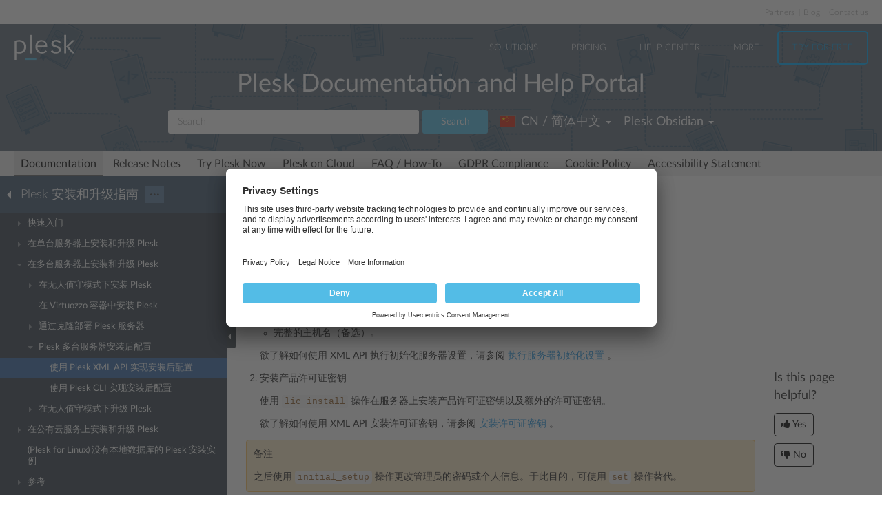

--- FILE ---
content_type: text/html
request_url: https://docs.plesk.com/zh-CN/obsidian/deployment-guide/%E5%9C%A8%E5%A4%9A%E5%8F%B0%E6%9C%8D%E5%8A%A1%E5%99%A8%E4%B8%8A%E5%AE%89%E8%A3%85%E5%92%8C%E5%8D%87%E7%BA%A7-plesk/plesk-%E5%A4%9A%E5%8F%B0%E6%9C%8D%E5%8A%A1%E5%99%A8%E5%AE%89%E8%A3%85%E5%90%8E%E9%85%8D%E7%BD%AE/%E4%BD%BF%E7%94%A8-plesk-xml-api-%E5%AE%9E%E7%8E%B0%E5%AE%89%E8%A3%85%E5%90%8E%E9%85%8D%E7%BD%AE.76748/
body_size: 7868
content:

<!DOCTYPE html>
<html lang="zh-CN">
  <head>
  <meta charset="utf-8">
  <title>使用 Plesk XML API 实现安装后配置 | Plesk Obsidian documentation
</title>
  <meta name="description" content="执行初始的服务器设置
使用 initial_setup 操作发送初始化新服务器所需的信息。该信息包括：

Plesk 管理员的个人信息，
Plesk 管理员的新密码而不是安装过程中生成的默认密码，
完整的主机名（备选）。

欲了解如何...">
  <meta http-equiv="X-UA-Compatible" content="IE=edge,chrome=1">
  <meta name="viewport" content="width=device-width, initial-scale=1">
  <meta name="google-site-verification" content="kBcbWmRamPRsknsR2UKbYiZbOT3-KqIXmUDVq-W_qv4" />
  <meta name="google-site-verification" content="goNw19iZzxLeBS8jwwkDR6mBeC80bgbQdeHhrW_rJv8" />
  <meta name="google-site-verification" content="VNuivnIYeQLRynt4uvnmMXjLFrH8U2gNxQGh6L9app4" />
  <meta property="og:title" content="使用 Plesk XML API 实现安装后配置" />
  <meta property="og:type" content="article" />
  <meta property="og:locale" content="zh_CN" />
  <meta property="og:description" content="执行初始的服务器设置
使用 initial_setup 操作发送初始化新服务器所需的信息。该信息包括：

Plesk 管理员的个人信息，
Plesk 管理员的新密码而不是安装过程中生成的默认密码，
完整的主机名（备选）。

欲了解如何..." />
  <meta property="og:image" content="https://docs.plesk.com/images/og_logo.jpg" />
  <meta property="og:image:width" content="200" />
  <meta property="og:image:height" content="200" />
  <meta property="og:image:alt" content="Plesk logo" />
  <meta name="twitter:card" content="summary">
  <meta name="twitter:site" content="@plesk">
  <meta name="twitter:title" content="使用 Plesk XML API 实现安装后配置">
  <meta property="og:url" content="https://docs.plesk.com/zh-CN/obsidian/deployment-guide/%E5%9C%A8%E5%A4%9A%E5%8F%B0%E6%9C%8D%E5%8A%A1%E5%99%A8%E4%B8%8A%E5%AE%89%E8%A3%85%E5%92%8C%E5%8D%87%E7%BA%A7-plesk/plesk-%E5%A4%9A%E5%8F%B0%E6%9C%8D%E5%8A%A1%E5%99%A8%E5%AE%89%E8%A3%85%E5%90%8E%E9%85%8D%E7%BD%AE/%E4%BD%BF%E7%94%A8-plesk-xml-api-%E5%AE%9E%E7%8E%B0%E5%AE%89%E8%A3%85%E5%90%8E%E9%85%8D%E7%BD%AE.76748/" />
  <link rel="canonical" href="https://docs.plesk.com/zh-CN/obsidian/deployment-guide/%E5%9C%A8%E5%A4%9A%E5%8F%B0%E6%9C%8D%E5%8A%A1%E5%99%A8%E4%B8%8A%E5%AE%89%E8%A3%85%E5%92%8C%E5%8D%87%E7%BA%A7-plesk/plesk-%E5%A4%9A%E5%8F%B0%E6%9C%8D%E5%8A%A1%E5%99%A8%E5%AE%89%E8%A3%85%E5%90%8E%E9%85%8D%E7%BD%AE/%E4%BD%BF%E7%94%A8-plesk-xml-api-%E5%AE%9E%E7%8E%B0%E5%AE%89%E8%A3%85%E5%90%8E%E9%85%8D%E7%BD%AE.76748/" /><link rel="alternate" hreflang="de" href="https://docs.plesk.com/de-DE/obsidian/deployment-guide/installation-und-upgrade-von-plesk-auf-mehreren-servern/konfiguration-nach-der-installation-auf-mehreren-servern/konfiguration-nach-der-installation-mithilfe-der-plesk-xml-api.76748/" /><link rel="alternate" hreflang="en" href="https://docs.plesk.com/en-US/obsidian/deployment-guide/plesk-installation-and-upgrade-on-multiple-servers/plesk-multiple-servers-postinstall-configuration/postinstall-configuration-using-plesk-xml-api.76748/" /><link rel="alternate" hreflang="es" href="https://docs.plesk.com/es-ES/obsidian/deployment-guide/instalaci%C3%B3n-y-actualizaci%C3%B3n-de-plesk-en-m%C3%BAltiples-servidores/configuraci%C3%B3n-de-m%C3%BAltiples-servidores-plesk-posterior-a-la-instalaci%C3%B3n/configuraci%C3%B3n-postinstalaci%C3%B3n-mediante-la-api-xml-de-plesk.76748/" /><link rel="alternate" hreflang="fr" href="https://docs.plesk.com/fr-FR/obsidian/deployment-guide/installer-plesk-et-mettre-%C3%A0-niveau-sur-plusieurs-serveurs/configurer-plesk-apr%C3%A8s-installation-sur-plusieurs-serveurs/configurer-postinstallation-avec-l%E2%80%99api-xml-de-plesk.76748/" /><link rel="alternate" hreflang="it" href="https://docs.plesk.com/it-IT/obsidian/deployment-guide/installazione-e-aggiornamento-di-plesk-su-vari-server/configurazione-successiva-all%E2%80%99installazione-di-vari-server-plesk/configurazione-successiva-all%E2%80%99installazione-tramite-l%E2%80%99api-xml-di-plesk.76748/" /><link rel="alternate" hreflang="ja" href="https://docs.plesk.com/ja-JP/obsidian/deployment-guide/%E8%A4%87%E6%95%B0%E3%81%AE%E3%82%B5%E3%83%BC%E3%83%90%E3%81%A7-plesk-%E3%82%92%E3%82%A4%E3%83%B3%E3%82%B9%E3%83%88%E3%83%BC%E3%83%AB%E3%82%A2%E3%83%83%E3%83%97%E3%82%B0%E3%83%AC%E3%83%BC%E3%83%89%E3%81%99%E3%82%8B/%E8%A4%87%E6%95%B0%E3%82%B5%E3%83%BC%E3%83%90%E3%81%B8%E3%81%AE-plesk-%E3%82%A4%E3%83%B3%E3%82%B9%E3%83%88%E3%83%BC%E3%83%AB%E5%BE%8C%E3%81%AB%E8%A1%8C%E3%81%86%E6%A7%8B%E6%88%90/plesk-xml-api-%E3%81%AB%E3%82%88%E3%82%8B%E3%82%A4%E3%83%B3%E3%82%B9%E3%83%88%E3%83%BC%E3%83%AB%E5%BE%8C%E3%81%AB%E8%A1%8C%E3%81%86%E6%A7%8B%E6%88%90.76748/" /><link rel="alternate" hreflang="ru" href="https://docs.plesk.com/ru-RU/obsidian/deployment-guide/%D1%83%D1%81%D1%82%D0%B0%D0%BD%D0%BE%D0%B2%D0%BA%D0%B0-%D0%B8-%D0%BE%D0%B1%D0%BD%D0%BE%D0%B2%D0%BB%D0%B5%D0%BD%D0%B8%D0%B5-plesk-%D0%BD%D0%B0-%D0%BD%D0%B5%D1%81%D0%BA%D0%BE%D0%BB%D1%8C%D0%BA%D0%B8%D1%85-%D1%81%D0%B5%D1%80%D0%B2%D0%B5%D1%80%D0%B0%D1%85/%D0%BF%D0%BE%D1%81%D0%BB%D0%B5%D1%83%D1%81%D1%82%D0%B0%D0%BD%D0%BE%D0%B2%D0%BE%D1%87%D0%BD%D0%B0%D1%8F-%D0%BD%D0%B0%D1%81%D1%82%D1%80%D0%BE%D0%B9%D0%BA%D0%B0-plesk-%D0%BD%D0%B0-%D0%BD%D0%B5%D1%81%D0%BA%D0%BE%D0%BB%D1%8C%D0%BA%D0%B8%D1%85-%D1%81%D0%B5%D1%80%D0%B2%D0%B5%D1%80%D0%B0%D1%85/%D0%BF%D0%BE%D1%81%D0%BB%D0%B5%D1%83%D1%81%D1%82%D0%B0%D0%BD%D0%BE%D0%B2%D0%BE%D1%87%D0%BD%D0%B0%D1%8F-%D0%BD%D0%B0%D1%81%D1%82%D1%80%D0%BE%D0%B9%D0%BA%D0%B0-%D1%81-%D0%BF%D0%BE%D0%BC%D0%BE%D1%89%D1%8C%D1%8E-plesk-xml-api.76748/" /><link rel="alternate" hreflang="zh-CN" href="https://docs.plesk.com/zh-CN/obsidian/deployment-guide/%E5%9C%A8%E5%A4%9A%E5%8F%B0%E6%9C%8D%E5%8A%A1%E5%99%A8%E4%B8%8A%E5%AE%89%E8%A3%85%E5%92%8C%E5%8D%87%E7%BA%A7-plesk/plesk-%E5%A4%9A%E5%8F%B0%E6%9C%8D%E5%8A%A1%E5%99%A8%E5%AE%89%E8%A3%85%E5%90%8E%E9%85%8D%E7%BD%AE/%E4%BD%BF%E7%94%A8-plesk-xml-api-%E5%AE%9E%E7%8E%B0%E5%AE%89%E8%A3%85%E5%90%8E%E9%85%8D%E7%BD%AE.76748/" /><link rel="alternate" hreflang="zh-TW" href="https://docs.plesk.com/zh-TW/obsidian/deployment-guide/%E5%9C%A8%E5%A4%9A%E5%8F%B0%E4%BC%BA%E6%9C%8D%E5%99%A8%E4%B8%8A%E5%AE%89%E8%A3%9D%E5%92%8C%E5%8D%87%E7%B4%9A-plesk/plesk-%E5%A4%9A%E5%8F%B0%E4%BC%BA%E6%9C%8D%E5%99%A8%E5%AE%89%E8%A3%9D%E5%BE%8C%E9%85%8D%E7%BD%AE/%E4%BD%BF%E7%94%A8-plesk-xml-api-%E5%AF%A6%E7%8F%BE%E5%AE%89%E8%A3%9D%E5%BE%8C%E9%85%8D%E7%BD%AE.76748/" />
    <link rel="alternate" hreflang="x-default" href="https://docs.plesk.com/en-US/obsidian/deployment-guide/plesk-installation-and-upgrade-on-multiple-servers/plesk-multiple-servers-postinstall-configuration/postinstall-configuration-using-plesk-xml-api.76748/">

  <link href="/fonts/Lato-Regular.woff2" rel="preload" type="font/woff2" as="font">
  <link href="/fonts/Lato-Bold.woff2" rel="preload" type="font/woff2" as="font">
  <link href="/fonts/Lato-Light.woff2" rel="preload" type="font/woff2" as="font">
  <link href="/fonts/fa-subset.woff2" rel="preload" type="font/woff2" as="font">
  <link rel="preconnect" href="http://www.google-analytics.com">
  <link rel="preconnect" href="http://www.googleadservices.com">
  <link rel="preconnect" href="https://www.googletagmanager.com">
  <link rel="preconnect" href="https://servedbyadbutler.com">
  <link rel="shortcut icon" href="/images/favicon.ico">
  <link rel="stylesheet" href="/css/main.css?31102022"><style>
    @font-face {
      font-family: 'Lato';
      font-style: normal;
      font-weight: 400;
      src: local('Lato Regular'), local('Lato-Regular'),
      url('/fonts/Lato-Regular.woff2') format('woff2'),
      url('/fonts/Lato-Regular.woff') format('woff');
      font-display: swap;
  }

  @font-face {
      font-family: 'Lato';
      font-style: normal;
      font-weight: 700;
      src: local('Lato Bold'), local('Lato-Bold'),
      url('/fonts/Lato-Bold.woff2') format('woff2'),
      url('/fonts/Lato-Bold.woff') format('woff');
      font-display: swap;

  }
  @font-face {
      font-family: 'Lato';
      font-style: normal;
      font-weight: 300;
      src: local('Lato Light'), local('Lato-Light'),
      url('/fonts/Lato-Light.woff2') format('woff2'),
      url('/fonts/Lato-Light.woff') format('woff');
      font-display: swap;
  }
  @font-face {
      font-family: 'fa-subset';
      src: url('/fonts/fa-subset.eot?12082020');
      src: url('/fonts/fa-subset.eot?12082020#iefix') format('embedded-opentype'),
      url('/fonts/fa-subset.woff2?12082020') format('woff2'),
      url('/fonts/fa-subset.woff?12082020') format('woff'),
      url('/fonts/fa-subset.ttf?12082020') format('truetype'),
      url('/fonts/fa-subset.svg?12082020#fa-subset') format('svg');
      font-weight: normal;
      font-style: normal;
      font-display: swap;
    }
  </style>
  <link rel="stylesheet" href="/css/perfect-scrollbar.css">
  <!-- Google tag (gtag.js) -->
  <script>
    window.dataLayer = window.dataLayer || [];
    function gtag(){dataLayer.push(arguments);}
  </script>
  <!-- Google Tag Manager -->
  <script>
    
    if (window.location.hostname === 'docs.plesk.com') {
      (function(w,d,s,l,i){w[l]=w[l]||[];w[l].push({'gtm.start':
      new Date().getTime(),event:'gtm.js'});var f=d.getElementsByTagName(s)[0],
      j=d.createElement(s),dl=l!='dataLayer'?'&l='+l:'';j.async=true;j.src=
      'https://www.googletagmanager.com/gtm.js?id='+i+dl;f.parentNode.insertBefore(j,f);
      })(window,document,'script','dataLayer','GTM-N3CGHBJ');
    }
  </script>
  <!-- End Google Tag Manager -->
</head>

  <body class="page--docs page-sidebar-on">
    <div class="page-overlay"></div>
    <div class="page-container">

      <div class="page-header-wrapper" id="page-header-wrapper">
  <div class="page-header">

    <div class="plsk-header">

      <div class="plsk-header__toolbar">
        <ul class="plsk-top-menu__list">
          <li class="plsk-top-menu__item"><a class="plsk-top-menu__link" href="https://www.plesk.com/partners/">Partners</a></li>
          <li class="plsk-top-menu__item"><a class="plsk-top-menu__link" href="https://www.plesk.com/blog/">Blog</a></li>
          <li class="plsk-top-menu__item"><a class="plsk-top-menu__link" href="https://www.plesk.com/contact-us/">Contact us</a></li>
        </ul>
      </div>

      <div class="plsk-header__inner">

        <div class="plsk-header__top">

          <div class="plsk-header__brand">
            <a class="plsk-header__logo" href="https://www.plesk.com"><img class="plsk-header__logo-img" src="/images/logo.svg" title="Plesk - The leading WebOps platform to run and grow applications, websites and hosting businesses." alt="Plesk" width="90" height="38"></a>
          </div>

          <div class="plsk-main-nav">
  <button class="plsk-main-nav__trigger" type="button" aria-label="Navigation by Plesk resources outside of documentation"><span></span></button>

  <div class="plsk-main-nav__container">

    <ul class="plsk-main-nav__list">
      <li class="plsk-main-nav__item plsk-main-nav__item--dropdown">
        <a class="plsk-main-nav__link">Solutions</a>
        <ul class="plsk-main-nav__list plsk-main-nav__list--subnav">
          <li class="plsk-main-nav__item"><a class="plsk-main-nav__link" href="https://www.plesk.com/developers">Developers</a></li>
          <li class="plsk-main-nav__item"><a class="plsk-main-nav__link" href="https://www.plesk.com/content-managers">Content Managers</a></li>
          <li class="plsk-main-nav__item"><a class="plsk-main-nav__link" href="https://www.plesk.com/agencies">Agencies</a></li>
          <li class="plsk-main-nav__item"><a class="plsk-main-nav__link" href="https://www.plesk.com/it-admins">IT Admins</a></li>
          <li class="plsk-main-nav__item plsk-main-nav__item--dropdown">
            <a class="plsk-main-nav__link" href="https://www.plesk.com/infrastructure-providers">Infrastructure Providers</a>
            <ul class="plsk-main-nav__list plsk-main-nav__list--subnav">
              <li class="plsk-main-nav__item"><a class="plsk-main-nav__link" href="https://www.plesk.com/infrastructure-providers/shared-hosters">Shared hosters</a></li>
              <li class="plsk-main-nav__item"><a class="plsk-main-nav__link" href="https://www.plesk.com/infrastructure-providers/vps-dedicated-hosters">VPS and Dedicated Hosters</a></li>
              <li class="plsk-main-nav__item"><a class="plsk-main-nav__link" href="https://www.plesk.com/infrastructure-providers/hyperscalers">Hyperscalers</a></li>
            </ul>
          </li>
        </ul>
      </li>
      <li class="plsk-main-nav__item"><a class="plsk-main-nav__link" href="https://www.plesk.com/pricing">Pricing</a></li>
      <li class="plsk-main-nav__item"><a class="plsk-main-nav__link" href="https://www.plesk.com/help-center">Help Center</a></li>
      <li class="plsk-main-nav__item plsk-main-nav__item--dropdown">
        <a class="plsk-main-nav__link">More</a>
        <ul class="plsk-main-nav__list plsk-main-nav__list--subnav">
          <li class="plsk-main-nav__item"><a class="plsk-main-nav__link" href="https://www.plesk.com/extensions">Extensions</a></li>
          <li class="plsk-main-nav__item"><a class="plsk-main-nav__link" href="https://www.plesk.com/university">University</a></li>
        </ul>
      </li>
      <li class="plsk-main-nav__item"><a class="plsk-main-nav__link plsk-main-nav__btn" href="https://page.plesk.com/plesk-onyx-free-download">Try For Free</a></li>
    </ul>

  </div>
</div>


        </div>

        <div class="plsk-main-heading">
  <h1 class="plsk-main-heading__title">Plesk Documentation and Help Portal</h1>
</div>


        <div class="plsk-header__bottom">
          <div class="plsk-header__actions">

            

<div class="plsk-header__search main-header-search">
  <form class="form-search" action="
  /zh-CN/obsidian/search
  ">
    <div class="input-group">
      <input type="text" class="form-control" name="q" placeholder="Search" title="Search" aria-label="Search">
      
      <input type="hidden" name="v" value="obsidian">
      
      
      <input type="hidden" name="b" value="deployment-guide">
      <input type="hidden" name="m" value="all">
      
      <span class="input-group-btn">
        <button type="submit" class="btn">Search</button>
      </span>
    </div>
  </form>
</div>


            <div class="plsk-header__selectors">
            <div class="main-header-selector">
  <span class="btn-group">
    <button class="btn dropdown-toggle" type="button">
      <i class="flag-icon-zh-cn"></i>
      <span class="r-name">CN / 简体中文</span>
      <span class="caret"></span>
    </button>
    <ul class="dropdown-menu dropdown-menu-flip"><li class="direct" ><a href="/de-DE/obsidian/deployment-guide/installation-und-upgrade-von-plesk-auf-mehreren-servern/konfiguration-nach-der-installation-auf-mehreren-servern/konfiguration-nach-der-installation-mithilfe-der-plesk-xml-api.76748/">
            <i class="flag-icon-de-de"></i>DE / Deutsch</a>
            </li>
        <li class="direct" ><a href="/en-US/obsidian/deployment-guide/plesk-installation-and-upgrade-on-multiple-servers/plesk-multiple-servers-postinstall-configuration/postinstall-configuration-using-plesk-xml-api.76748/">
            <i class="flag-icon-en-us"></i>US / English</a>
            </li>
        <li class="direct" ><a href="/es-ES/obsidian/deployment-guide/instalaci%C3%B3n-y-actualizaci%C3%B3n-de-plesk-en-m%C3%BAltiples-servidores/configuraci%C3%B3n-de-m%C3%BAltiples-servidores-plesk-posterior-a-la-instalaci%C3%B3n/configuraci%C3%B3n-postinstalaci%C3%B3n-mediante-la-api-xml-de-plesk.76748/">
            <i class="flag-icon-es-es"></i>ES / Español</a>
            </li>
        <li class="direct" ><a href="/fr-FR/obsidian/deployment-guide/installer-plesk-et-mettre-%C3%A0-niveau-sur-plusieurs-serveurs/configurer-plesk-apr%C3%A8s-installation-sur-plusieurs-serveurs/configurer-postinstallation-avec-l%E2%80%99api-xml-de-plesk.76748/">
            <i class="flag-icon-fr-fr"></i>FR / Français</a>
            </li>
        <li class="direct" ><a href="/it-IT/obsidian/deployment-guide/installazione-e-aggiornamento-di-plesk-su-vari-server/configurazione-successiva-all%E2%80%99installazione-di-vari-server-plesk/configurazione-successiva-all%E2%80%99installazione-tramite-l%E2%80%99api-xml-di-plesk.76748/">
            <i class="flag-icon-it-it"></i>IT / Italiano</a>
            </li>
        <li class="direct" ><a href="/ja-JP/obsidian/deployment-guide/%E8%A4%87%E6%95%B0%E3%81%AE%E3%82%B5%E3%83%BC%E3%83%90%E3%81%A7-plesk-%E3%82%92%E3%82%A4%E3%83%B3%E3%82%B9%E3%83%88%E3%83%BC%E3%83%AB%E3%82%A2%E3%83%83%E3%83%97%E3%82%B0%E3%83%AC%E3%83%BC%E3%83%89%E3%81%99%E3%82%8B/%E8%A4%87%E6%95%B0%E3%82%B5%E3%83%BC%E3%83%90%E3%81%B8%E3%81%AE-plesk-%E3%82%A4%E3%83%B3%E3%82%B9%E3%83%88%E3%83%BC%E3%83%AB%E5%BE%8C%E3%81%AB%E8%A1%8C%E3%81%86%E6%A7%8B%E6%88%90/plesk-xml-api-%E3%81%AB%E3%82%88%E3%82%8B%E3%82%A4%E3%83%B3%E3%82%B9%E3%83%88%E3%83%BC%E3%83%AB%E5%BE%8C%E3%81%AB%E8%A1%8C%E3%81%86%E6%A7%8B%E6%88%90.76748/">
            <i class="flag-icon-ja-jp"></i>JP / 日本語</a>
            </li>
        <li class="direct" ><a href="/ru-RU/obsidian/deployment-guide/%D1%83%D1%81%D1%82%D0%B0%D0%BD%D0%BE%D0%B2%D0%BA%D0%B0-%D0%B8-%D0%BE%D0%B1%D0%BD%D0%BE%D0%B2%D0%BB%D0%B5%D0%BD%D0%B8%D0%B5-plesk-%D0%BD%D0%B0-%D0%BD%D0%B5%D1%81%D0%BA%D0%BE%D0%BB%D1%8C%D0%BA%D0%B8%D1%85-%D1%81%D0%B5%D1%80%D0%B2%D0%B5%D1%80%D0%B0%D1%85/%D0%BF%D0%BE%D1%81%D0%BB%D0%B5%D1%83%D1%81%D1%82%D0%B0%D0%BD%D0%BE%D0%B2%D0%BE%D1%87%D0%BD%D0%B0%D1%8F-%D0%BD%D0%B0%D1%81%D1%82%D1%80%D0%BE%D0%B9%D0%BA%D0%B0-plesk-%D0%BD%D0%B0-%D0%BD%D0%B5%D1%81%D0%BA%D0%BE%D0%BB%D1%8C%D0%BA%D0%B8%D1%85-%D1%81%D0%B5%D1%80%D0%B2%D0%B5%D1%80%D0%B0%D1%85/%D0%BF%D0%BE%D1%81%D0%BB%D0%B5%D1%83%D1%81%D1%82%D0%B0%D0%BD%D0%BE%D0%B2%D0%BE%D1%87%D0%BD%D0%B0%D1%8F-%D0%BD%D0%B0%D1%81%D1%82%D1%80%D0%BE%D0%B9%D0%BA%D0%B0-%D1%81-%D0%BF%D0%BE%D0%BC%D0%BE%D1%89%D1%8C%D1%8E-plesk-xml-api.76748/">
            <i class="flag-icon-ru-ru"></i>RU / Русский</a>
            </li>
        
                <li class="active"><a href="/zh-CN/obsidian/deployment-guide/%E5%9C%A8%E5%A4%9A%E5%8F%B0%E6%9C%8D%E5%8A%A1%E5%99%A8%E4%B8%8A%E5%AE%89%E8%A3%85%E5%92%8C%E5%8D%87%E7%BA%A7-plesk/plesk-%E5%A4%9A%E5%8F%B0%E6%9C%8D%E5%8A%A1%E5%99%A8%E5%AE%89%E8%A3%85%E5%90%8E%E9%85%8D%E7%BD%AE/%E4%BD%BF%E7%94%A8-plesk-xml-api-%E5%AE%9E%E7%8E%B0%E5%AE%89%E8%A3%85%E5%90%8E%E9%85%8D%E7%BD%AE.76748/"><i class="flag-icon-zh-cn"></i>CN / 简体中文</a>
            </li>
        <li class="direct" ><a href="/zh-TW/obsidian/deployment-guide/%E5%9C%A8%E5%A4%9A%E5%8F%B0%E4%BC%BA%E6%9C%8D%E5%99%A8%E4%B8%8A%E5%AE%89%E8%A3%9D%E5%92%8C%E5%8D%87%E7%B4%9A-plesk/plesk-%E5%A4%9A%E5%8F%B0%E4%BC%BA%E6%9C%8D%E5%99%A8%E5%AE%89%E8%A3%9D%E5%BE%8C%E9%85%8D%E7%BD%AE/%E4%BD%BF%E7%94%A8-plesk-xml-api-%E5%AF%A6%E7%8F%BE%E5%AE%89%E8%A3%9D%E5%BE%8C%E9%85%8D%E7%BD%AE.76748/">
            <i class="flag-icon-zh-tw"></i>HK / 繁體中文</a>
            </li>
        </ul>
  </span>
</div>
            

<div class="main-header-selector">
  <span class="btn-group">
    <button class="btn dropdown-toggle" type="button">
      <span class="name">

Plesk Obsidian

</span>
      <span class="caret"></span>
    </button>

    <ul class="dropdown-menu dropdown-menu-flip">
        
        
        <li  class="active">
            <a href="/zh-CN/obsidian/deployment-guide/%E5%9C%A8%E5%A4%9A%E5%8F%B0%E6%9C%8D%E5%8A%A1%E5%99%A8%E4%B8%8A%E5%AE%89%E8%A3%85%E5%92%8C%E5%8D%87%E7%BA%A7-plesk/plesk-%E5%A4%9A%E5%8F%B0%E6%9C%8D%E5%8A%A1%E5%99%A8%E5%AE%89%E8%A3%85%E5%90%8E%E9%85%8D%E7%BD%AE/%E4%BD%BF%E7%94%A8-plesk-xml-api-%E5%AE%9E%E7%8E%B0%E5%AE%89%E8%A3%85%E5%90%8E%E9%85%8D%E7%BD%AE.76748/">
        Plesk Obsidian </a>
        </li>
        
        
        <li >
            <a href="/zh-CN/onyx/deployment-guide/%E5%9C%A8%E5%A4%9A%E5%8F%B0%E6%9C%8D%E5%8A%A1%E5%99%A8%E4%B8%8A%E5%AE%89%E8%A3%85%E5%92%8C%E5%8D%87%E7%BA%A7-plesk/plesk-%E5%A4%9A%E5%8F%B0%E6%9C%8D%E5%8A%A1%E5%99%A8%E5%AE%89%E8%A3%85%E5%90%8E%E9%85%8D%E7%BD%AE/%E4%BD%BF%E7%94%A8-plesk-xml-api-%E5%AE%9E%E7%8E%B0%E5%AE%89%E8%A3%85%E5%90%8E%E9%85%8D%E7%BD%AE.76748/">
        Plesk Onyx </a>
        </li>
        
         
        <li >
          <a href="/zh-CN/archive/">Archived versions</a>
        </li>
    </ul>
  </span>
</div>

            </div>

          </div>
        </div>

        
      </div>
    </div>

    
    <div class="main-navigation-wrapper">
        <div class="r-main-navigation-toggle">
    <span class="menu-switch menu-switch-top">
      <span class="menu-switch-icon"></span>
    </span>
    <span class="main-navigation-current"></span>
  </div>
  <div class="main-navigation">
      <ul class="main-navigation__list">
        <li  class="active"><a href="/zh-CN/obsidian/">Documentation</a></li>
        <li ><a href="/release-notes/obsidian/change-log/">Release Notes</a></li>

        <li ><a href="/try-plesk-now/">Try Plesk Now</a></li>
        <li ><a href="/cloud/">Plesk on Cloud</a></li>
        <li ><a href="/zh-CN/obsidian/faq/">FAQ / How-To</a></li>
        <li ><a href="/gdpr">GDPR Compliance</a></li>
        
        <li ><a href="/zh-CN/obsidian/cookies/">Cookie Policy</a></li>
        
        <li ><a href="/accessibility">Accessibility Statement</a></li>
      </ul>
  </div>

      
    </div>
    

  </div>
</div>


      <div class="page-main-wrapper">
        <div class="page-main">

          <div class="page-sidebar-wrapper page-sidebar-wrapper--left" id="left-sidebar" style="top: 363px">

  <div class="page-sidebar-toggler-wrapper">
    <div class="page-sidebar-toggler"></div>
  </div>
  <div class="r-page-sidebar-toggler-wrapper">
    <div class="r-page-sidebar-toggler">
      <span class="menu-switch menu-switch-left">
        <span class="menu-switch-icon"></span>
      </span>
    </div>
  </div>

  <div id="ps-page-sidebar" class="page-sidebar">
    <div class="page-sidebar-content">

      <div class="page-sidebar-header-wrapper">
        <div class="page-sidebar-header dropdown">

          <div class="page-sidebar-header-switcher-wrapper">
            <div class="page-sidebar-header-switcher">
              <span class="page-sidebar-header-title">
                <a class="back-link" href="/zh-CN/obsidian"
                   aria-label="Go back to the list of Plesk guides"></a>
                  Plesk 安装和升级指南
              </span>
              <span class="page-sidebar-header-action">
                <button class="btn dropdown-toggle" type="button">···</button>
              </span>
            </div>
          </div>

          <ul class="dropdown-menu" role="menu">
            <!--li class="dropdown-header">For developers</li-->
            <!--li class="dropdown-header">For hosters/providers</li-->
            <!--li class="dropdown-header">For users</li-->
            
              
              

                
                
                

                

                

              
            
              
              

                
                
                

                

                

              

                
                
                

                

                

              

                
                
                

                

                

              

                
                
                

                

                

              
            
              
              

                
                
                

                

                

              

                
                
                

                

                

              

                
                
                

                

                

              

                
                
                

                

                

              

                
                
                

                

                

              

                
                
                

                

                

              

                
                
                

                

                

              
            
              
              

                
                
                

                

                

              

                
                
                

                

                

              

                
                
                

                

                

              

                
                
                

                

                

              

                
                
                

                

                

              

                
                
                

                

                

              
            
          </ul>
        </div>
      </div>

      <div class="page-sidebar-menu-wrapper">
      </div>

    </div>
  </div>
</div>


          <div class="page-content-wrapper-new">
            <div class="page-content">
              
                <h1 class="heading1">使用 Plesk XML API 实现安装后配置<a class="anchor" href="#" title="此标题的永久链接"></a></h1>
    <div class="wy-grid-for-nav">

    
    

    <section data-toggle="wy-nav-shift" class="wy-nav-content-wrap">

      
      


      <div class="wy-nav-content">
        
        <div class="rst-content">
        
          
















          <div role="main" class="document" itemscope="itemscope" itemtype="http://schema.org/Article">
           <div itemprop="articleBody">
            
  <section id="post-install-configuration-using-plesk-xml-api">

<ol class="arabic">
<li>
<p>执行初始的服务器设置</p>
<p>使用 <code class="docutils literal notranslate"><span class="pre">initial_setup</span></code> 操作发送初始化新服务器所需的信息。该信息包括：</p>
<ul class="simple">
<li><p>Plesk 管理员的个人信息，</p></li>
<li><p>Plesk 管理员的新密码而不是安装过程中生成的默认密码，</p></li>
<li><p>完整的主机名（备选）。</p></li>
</ul>
<p>欲了解如何使用 XML API 执行初始化服务器设置，请参阅 <a class="reference external" href="/en-US/obsidian/api-rpc/36912/" title="（在 XML API Guide vobsidian）"><span class="xref std std-doc">执行服务器初始化设置</span></a> 。</p>
</li>
<li>
<p>安装产品许可证密钥</p>
<p>使用 <code class="docutils literal notranslate"><span class="pre">lic_install</span></code> 操作在服务器上安装产品许可证密钥以及额外的许可证密钥。</p>
<p>欲了解如何使用 XML API 安装许可证密钥，请参阅 <a class="reference external" href="/en-US/obsidian/api-rpc/36911/" title="（在 XML API Guide vobsidian）"><span class="xref std std-doc">安装许可证密钥</span></a> 。</p>
</li>
</ol>
<div class="docs-alert docs-alert--warning">
<p class="admonition-title">备注</p>
<p>之后使用 <code class="docutils literal notranslate"><span class="pre">initial_setup</span></code> 操作更改管理员的密码或个人信息。于此目的，可使用 <code class="docutils literal notranslate"><span class="pre">set</span></code> 操作替代。</p>
</div>
<p>以下操作不是 Plesk 安装后配置必需的，但是对进一步配置 Plesk 以适应生产环境有帮助。</p>
</section>
<section id="define-plesk-view">
<h1 class="heading1">定义 Plesk 视图<a class="anchor" href="#define-plesk-view" title="此标题的永久链接"></a>
</h1>
<p>通过 <code class="docutils literal notranslate"><span class="pre">set</span></code> 操作、节点 <code class="docutils literal notranslate"><span class="pre">模式</span></code> 可在 Plesk 界面视图之间切换： <code class="docutils literal notranslate"><span class="pre">标准</span></code> （服务提供商视图）和 <code class="docutils literal notranslate"><span class="pre">高级用户</span></code> （高级用户视图）。</p>
<p>欲了解使用 XML API 修改 Plesk 服务器设置的详情，请参阅 <a class="reference external" href="/en-US/obsidian/api-rpc/36909/" title="（在 XML API Guide vobsidian）"><span class="xref std std-doc">设置服务器</span></a> 。</p>
</section>


           </div>
           
          </div>
          

        </div>
      </div>

    </section>

  </div>
  


  

    
    
      
        
        
        
        
    

  

  

   


            </div>
          <div class="right-sidebar-wrapper">
  <div class="right-sidebar" id="right-sidebar" style="bottom: 0">
    <hr>
    <div class="feedback-widget">
  <p class="feedback-widget__title">Is this page helpful?</p>
  <p class="feedback-widget__button-wrapper">
    <a class="feedback-widget__button feedback-widget__button--yes">
      <span class="thumbs-icon"></span>
      <span>Yes</span>
    </a>
    <a class="feedback-widget__button feedback-widget__button--no">
      <span class="thumbs-icon"></span>
      <span>No</span>
    </a>
  </p>

  <p class="feedback-widget__response feedback-widget__response--yes feedback-widget__response--hidden">Thank you for
    the feedback!
    <a href="https://survey.webpros.com/s/cmhkq814k000hw401hretzxk8#url_form=docs.plesk.com/zh-CN/obsidian/deployment-guide/76748/&page_title=使用 Plesk XML API 实现安装后配置&helpful=yes" target="_blank" rel="noopener">Please tell us if we can improve further.</a>

  </p>

  <p class="feedback-widget__response feedback-widget__response--no feedback-widget__response--hidden">
    Sorry to hear that.
     <a href="https://survey.webpros.com/s/cmhkq814k000hw401hretzxk8#url_form=docs.plesk.com/zh-CN/obsidian/deployment-guide/76748/&page_title=使用 Plesk XML API 实现安装后配置&helpful=no" target="_blank" rel="noopener">Please tell us how we can improve.</a>

  </p>
</div>

  </div>
</div>

          </div>
        </div>
      </div>

      <div class="page-footer-wrapper" id="page-footer-wrapper">
  <div class="page-footer">

    <div class="plsk-footer">
      <div class="plsk-footer__section plsk-footer__section--top">
        <div class="plsk-footer__section-content">
          <ul class="plsk-footer__partners-list">
            <li class="plsk-footer__partners-item"><h5 class="plsk-footer__partners-title">Industry<br> Partners:</h5></li>
            <li class="plsk-footer__partners-item">
              <svg aria-hidden="true" width="170" height="50">
                <title>Automaticc</title>
                <use xlink:href="/images/logos.svg#automaticc"></use>
              </svg>
            </li>

            <li class="plsk-footer__partners-item">
              <svg aria-hidden="true" width="43" height="50">
                <title>Docker</title>
                <use xlink:href="/images/logos.svg#docker"></use>
              </svg>
            </li>

            <li class="plsk-footer__partners-item">
              <svg aria-hidden="true" width="84" height="50">
                <title>Virtuozzo</title>
                <use xlink:href="/images/logos.svg#virtuozzo"></use>
              </svg>
            </li>
            <li class="plsk-footer__partners-item">
              <svg aria-hidden="true" width="88" height="50">
                <title>Amazon</title>
                <use xlink:href="/images/logos.svg#amazon"></use>
              </svg>
            </li>

            <li class="plsk-footer__partners-item">
              <svg aria-hidden="true" width="152" height="50">
                <title>Microsoft</title>
                <use xlink:href="/images/logos.svg#microsoft"></use>
              </svg>
            </li>

            <li class="plsk-footer__partners-item">
              <svg aria-hidden="true" width="202" height="50">
                <title>Microsoft Azure</title>
                <use xlink:href="/images/logos.svg#microsoft-azure"></use>
              </svg>
            </li>
            <li class="plsk-footer__partners-item">
              <svg aria-hidden="true" width="67" height="50">
                <title>Red Hat</title>
                <use xlink:href="/images/logos.svg#red-hat"></use>
              </svg>
            </li>
            <li class="plsk-footer__partners-item">
              <svg aria-hidden="true" width="156" height="50" >
                <title>Alibaba Cloud</title>
                <use xlink:href="/images/logos.svg#alibaba-cloud"></use>
              </svg>
            </li>
          </ul>
        </div>
      </div>
      <div class="plsk-footer__section plsk-footer__section--main">
        <div class="plsk-footer__section-content">
          <div class="plsk-footer__social">
            <a class="plsk-footer__logo" href="https://www.plesk.com"><img loading="lazy" class="plsk-footer__logo-img" src="/images/logo.svg" title="Plesk - The leading WebOps platform to run and grow applications, websites and hosting businesses." alt="Plesk" width="70" height="30"></a>
            <div class="plsk-footer__social-block">
              <p>Follow us:</p>
              <ul class="plsk-footer__social-links">
                <li><a class="plsk-footer__social-link" href="https://www.facebook.com/Plesk" target="_blank"
                       title="Plesk on Facebook" rel="noopener" aria-label="Open the Plesk page on Facebook">
                  <svg aria-hidden="true">
                    <title>Open the Plesk page on Facebook</title>
                    <use xlink:href="/images/logos.svg#facebook"></use>
                  </svg>
                </a></li>
                <li><a class="plsk-footer__social-link" href="https://twitter.com/Plesk" target="_blank"
                       title="Plesk on Twitter" rel="noopener" aria-label="Open the Plesk feed on Twitter">
                  <svg aria-hidden="true">
                    <title>Open the Plesk feed on Twitter</title>
                    <use xlink:href="/images/logos.svg#twitter"></use>
                  </svg>
                </a></li>
                <li><a class="plsk-footer__social-link" href="https://www.linkedin.com/company/plesk"
                       target="_blank" title="Plesk on LinkedIn" rel="noopener" aria-label="Open the Plesk page on LinkedIn">
                  <svg aria-hidden="true">
                    <title>Open the Plesk page on LinkedIn</title>
                    <use xlink:href="/images/logos.svg#linkedin"></use>
                  </svg>
                </a></li>
                <li><a class="plsk-footer__social-link" href="https://www.youtube.com/channel/UCeU-_6YHGQFcVSHLbEXLNlA"
                       target="_blank" title="Plesk on YouTube" rel="noopener" aria-label="Watch the Plesk videos on YouTube">
                  <svg aria-hidden="true">
                    <title>Watch the Plesk videos on YouTube</title>
                    <use xlink:href="/images/logos.svg#youtube"></use>
                  </svg>
                </a></li>
                <li><a class="plsk-footer__social-link" href="https://github.com/plesk"
                       target="_blank" title="Plesk on GitHub" rel="noopener"  aria-label="Open the Plesk opensource projects on GitHub">
                  <svg aria-hidden="true">
                    <title>Open the Plesk opensource projects on GitHub</title>
                    <use xlink:href="/images/logos.svg#github"></use>
                  </svg>
                </a></li>
              </ul>
            </div>
          </div>
          <div class="plsk-footer__grid plsk-footer__links-group">
            <div class="plsk-footer__grid-item plsk-footer__links">
              <div class="plsk-footer__links-heading">COMPANY</div>
              <ul class="plsk-footer__links-list">
                <li class="plsk-footer__links-item"><a href="https://www.plesk.com/about-us">About Plesk</a></li>
                <li class="plsk-footer__links-item"><a href="https://www.plesk.com/brand">Our Brand</a></li>
                <li class="plsk-footer__links-item"><a href="https://www.plesk.com/eula">EULA</a></li>
                <li class="plsk-footer__links-item"><a href="https://www.plesk.com/terms-of-use">Terms of Use</a></li>
                <li class="plsk-footer__links-item"><a href="https://www.plesk.com/legal">Legal</a></li>
                <li class="plsk-footer__links-item"><a href="https://www.plesk.com/privacy-policy">Privacy Policy</a></li>
                <li class="plsk-footer__links-item"><a href="https://www.plesk.com/impressum">Impressum</a></li>
              </ul>
            </div>
            <div class="plsk-footer__grid-item plsk-footer__links">
              <div class="plsk-footer__links-heading">PRODUCT</div>
              <ul class="plsk-footer__links-list">
                <li class="plsk-footer__links-item"><a href="https://www.plesk.com/pricing">Pricing</a></li>
                <li class="plsk-footer__links-item"><a href="https://www.plesk.com/extensions/">Extensions</a></li>
              </ul>
            </div>
            <div class="plsk-footer__grid-item plsk-footer__links">
              <div class="plsk-footer__links-heading">KNOWLEDGE BASE</div>
              <ul class="plsk-footer__links-list">
                <li class="plsk-footer__links-item"><a href="https://docs.plesk.com">Documentation</a></li>
                <li class="plsk-footer__links-item"><a href="https://www.plesk.com/help-center">Help Center</a></li>
                <li class="plsk-footer__links-item"><a href="https://www.plesk.com/professional-services">Migrate to Plesk</a></li>
                <li class="plsk-footer__links-item"><a href="https://www.plesk.com/contact-us">Contact Us</a></li>
                <li class="plsk-footer__links-item"><a href="https://www.plesk.com/lifecycle-policy">Plesk Lifecycle Policy</a></li>
              </ul>
            </div>
            <div class="plsk-footer__grid-item plsk-footer__links">
              <div class="plsk-footer__links-heading">PROGRAMS</div>
              <ul class="plsk-footer__links-list">
                <li class="plsk-footer__links-item"><a href="https://www.plesk.com/content-contributor-program">Contributor Program</a></li>
                <li class="plsk-footer__links-item"><a href="https://www.plesk.com/partners">Partner Program</a></li>
              </ul>
            </div>
            <div class="plsk-footer__grid-item plsk-footer__links">
              <div class="plsk-footer__links-heading">COMMUNITY</div>
              <ul class="plsk-footer__links-list">
                <li class="plsk-footer__links-item"><a href="https://www.plesk.com/blog/">Blog</a></li>
                <li class="plsk-footer__links-item"><a href="https://talk.plesk.com/">Forums</a></li>
                <li class="plsk-footer__links-item"><a href="https://www.plesk.com/university">Plesk University</a></li>
              </ul>
            </div>
          </div>
        </div>
      </div>
      <div class="plsk-footer__section plsk-footer__section--bottom">
        <div class="plsk-footer__section-content">
          <div class="plsk-footer__copyright">© 2026 WebPros International GmbH. All rights reserved. Plesk and the Plesk logo are trademarks of WebPros International GmbH.</div>
        </div>
      </div>
    </div>

  </div>
</div>


    </div>

    <script>
      if (window.location.hostname === 'docs.plesk.com' ) {
        (function(i,s,o,g,r,a,m){i['GoogleAnalyticsObject']=r;i[r]=i[r]||function(){
        (i[r].q=i[r].q||[]).push(arguments)},i[r].l=1*new Date();a=s.createElement(o),
        m=s.getElementsByTagName(o)[0];a.async=1;a.src=g;m.parentNode.insertBefore(a,m)
        })(window,document,'script','//www.google-analytics.com/analytics.js','ga');

        ga('create', 'GTM-K8WWVP', 'auto');
        ga('send', 'pageview');
      }
    </script>
    <script>
    function removeDataAttributes(t){for(var e=0;e<t.length;e++)t[e].removeAttribute("data-default-src"),t[e].removeAttribute("data-webp-src"),t[e].removeAttribute("data-webp-srcset"),t[e].removeAttribute("data-sizes")}var domContentLoaded="DOMContentLoaded";function switchAttributes(t,e,r){for(var a=3<arguments.length&&void 0!==arguments[3]?arguments[3]:"",s=0;s<t.length;s++)t[s].hasAttribute(r)?t[s].setAttribute(e,t[s].getAttribute(r)):t[s].hasAttribute(a)&&t[s].setAttribute(e,t[s].getAttribute(a))}function loadImages(t){t.type===domContentLoaded&&Modernizr.on("webp",function(t){var e=document.getElementsByTagName("img");t?Modernizr.on("srcset",function(t){t?(switchAttributes(e,"src","data-webp-src","data-default-src"),switchAttributes(e,"srcset","data-webp-srcset"),switchAttributes(e,"sizes","data-sizes")):switchAttributes(e,"src","data-webp-src"),removeDataAttributes(e)}):(switchAttributes(e,"src","data-default-src"),removeDataAttributes(e))})}window.addEventListener(domContentLoaded,loadImages);
</script>
<script src="/js/modernizr.js?10082020"></script>
<script src="/js/jquery.min.js"></script>
<script src="/js/perfect-scrollbar.min.js"></script>
<script src="/js/docs.js?26082020"></script>
<script src="/js/feedback.js?24082020-1"></script>
<script src="/js/svgxuse.min.js?14082020" defer></script></body>
</html>
